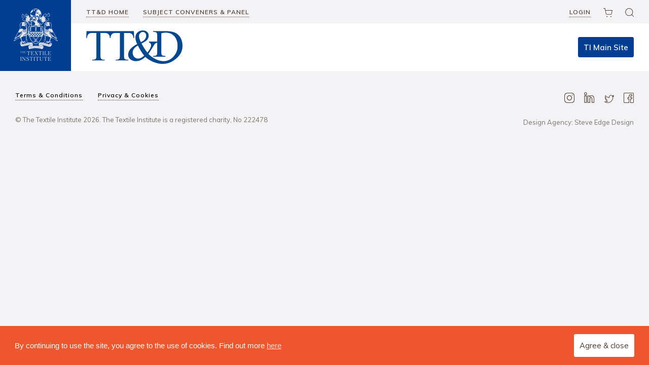

--- FILE ---
content_type: text/html; charset=UTF-8
request_url: https://www.textileinstitute.org/ttd-terms/back-standard/
body_size: 11357
content:

<!DOCTYPE html>
<html xmlns="http://www.w3.org/1999/xhtml">

<head profile="http://gmpg.org/xfn/11">
<!-- Global site tag (gtag.js) - Google Analytics -->
<script async src="https://www.googletagmanager.com/gtag/js?id=UA-89387677-14"></script>
<script>
window.dataLayer = window.dataLayer || [];
function gtag(){dataLayer.push(arguments);}
gtag('js', new Date());
gtag('config', 'UA-89387677-14');
</script>
  <meta http-equiv="Content-Type" content="text/html;   charset=UTF-8" />
  <meta name="viewport" content="width=device-width, minimum-scale=1,   maximum-scale=1, user-scalable=no" />
  <link rel="icon" type="image/png" href="https://www.textileinstitute.org/favicon.png"/>

  <title>back standard - The Textile Institute</title>

  <link rel="alternate" type="application/rss+xml" title="The Textile Institute RSS Feed" href="https://www.textileinstitute.org/feed/" />
  <link rel="pingback" href="https://www.textileinstitute.org/xmlrpc.php" />
  <link href="https://fonts.googleapis.com/css?family=Muli:400,600,700,800&display=swap" rel="stylesheet">
<!-- Begin Constant Contact Active Forms -->
<script> var _ctct_m = "10735e29f573c384e10e28745e1f961b"; </script>
<script id="signupScript" src="//static.ctctcdn.com/js/signup-form-widget/current/signup-form-widget.min.js" async defer></script>
<!-- End Constant Contact Active Forms -->
  <!--[if lt IE 9]>
    <script src="//html5shiv.googlecode.com/svn/trunk/html5.js"></script>
  <![endif]-->

     <script>
      // <! [CDATA [
      /*! loadCSS. [c]2017 Filament Group, Inc. MIT License */
      (function(w){
         "use strict";
         /* exported loadCSS */
         var loadCSS = function( href, before, media ){
            // Arguments explained:
            // `href` [REQUIRED] is the URL for your CSS file.
            // `before` [OPTIONAL] is the element the script should use as a reference for injecting our stylesheet <link> before
            // By default, loadCSS attempts to inject the link after the last stylesheet or script in the DOM. However, you might desire a more specific location in your document.
            // `media` [OPTIONAL] is the media type or query of the stylesheet. By default it will be 'all'
            var doc = w.document;
            var ss = doc.createElement( "link" );
            var ref;
            if( before ){
               ref = before;
            } else {
               var refs = ( doc.body || doc.getElementsByTagName( "head" )[ 0 ] ).childNodes;
               ref = refs[ refs.length - 1];
            }
            var sheets = doc.styleSheets;
            ss.rel = "stylesheet";
            ss.href = href;
            // temporarily set media to something inapplicable to ensure it'll fetch without blocking render
            ss.media = "only x";
            // wait until body is defined before injecting link. This ensures a non-blocking load in IE11.
            function ready( cb ){
               if( doc.body ){
                  return cb();
               }
               setTimeout(function(){
                  ready( cb );
               });
            }
            // Inject link
            // Note: the ternary preserves the existing behavior of "before" argument, but we could choose to change the argument to "after" in a later release and standardize on ref.nextSibling for all refs
            // Note: `insertBefore` is used instead of `appendChild`, for safety re: http://www.paulirish.com/2011/surefire-dom-element-insertion/
            ready( function(){
               ref.parentNode.insertBefore( ss, ( before ? ref : ref.nextSibling ) );
            });
            // A method (exposed on return object for external use) that mimics onload by polling document.styleSheets until it includes the new sheet.
            var onloadcssdefined = function( cb ){
               var resolvedHref = ss.href;
               var i = sheets.length;
               while( i-- ){
                  if( sheets[ i ].href === resolvedHref ){
                     return cb();
                  }
               }
               setTimeout(function() {
                  onloadcssdefined( cb );
               });
            };
            function loadCB(){
               if( ss.addEventListener ){
                  ss.removeEventListener( "load", loadCB );
               }
               ss.media = media || "all";
            }
            // once loaded, set link's media back to `all` so that the stylesheet applies once it loads
            if( ss.addEventListener ){
               ss.addEventListener( "load", loadCB);
            }
            ss.onloadcssdefined = onloadcssdefined;
            onloadcssdefined( loadCB );
            return ss;
         };
         // commonjs
         if( typeof exports !== "undefined" ){
            exports.loadCSS = loadCSS;
         } else {
            w.loadCSS = loadCSS;
         }
      }( typeof global !== "undefined" ? global : this ));
      loadCSS("");  // load main.css async
      //]]>
   </script>
   <noscript>
      <link href="" async="async" rel="stylesheet">
   </noscript>

<meta name='robots' content='index, follow, max-image-preview:large, max-snippet:-1, max-video-preview:-1' />

	<!-- This site is optimized with the Yoast SEO plugin v26.7 - https://yoast.com/wordpress/plugins/seo/ -->
	<title>back standard - The Textile Institute</title>
	<link rel="canonical" href="https://www.textileinstitute.org/ttd-terms/back-standard/" />
	<meta property="og:locale" content="en_GB" />
	<meta property="og:type" content="article" />
	<meta property="og:title" content="back standard - The Textile Institute" />
	<meta property="og:description" content="See leno weaving." />
	<meta property="og:url" content="https://www.textileinstitute.org/ttd-terms/back-standard/" />
	<meta property="og:site_name" content="The Textile Institute" />
	<meta name="twitter:card" content="summary_large_image" />
	<script type="application/ld+json" class="yoast-schema-graph">{"@context":"https://schema.org","@graph":[{"@type":"WebPage","@id":"https://www.textileinstitute.org/ttd-terms/back-standard/","url":"https://www.textileinstitute.org/ttd-terms/back-standard/","name":"back standard - The Textile Institute","isPartOf":{"@id":"https://www.textileinstitute.org/#website"},"datePublished":"2021-03-18T17:08:24+00:00","breadcrumb":{"@id":"https://www.textileinstitute.org/ttd-terms/back-standard/#breadcrumb"},"inLanguage":"en-GB","potentialAction":[{"@type":"ReadAction","target":["https://www.textileinstitute.org/ttd-terms/back-standard/"]}]},{"@type":"BreadcrumbList","@id":"https://www.textileinstitute.org/ttd-terms/back-standard/#breadcrumb","itemListElement":[{"@type":"ListItem","position":1,"name":"Home","item":"https://www.textileinstitute.org/"},{"@type":"ListItem","position":2,"name":"TT&D terms","item":"https://www.textileinstitute.org/ttd-terms/"},{"@type":"ListItem","position":3,"name":"back standard"}]},{"@type":"WebSite","@id":"https://www.textileinstitute.org/#website","url":"https://www.textileinstitute.org/","name":"The Textile Institute","description":"Just another WordPress site","potentialAction":[{"@type":"SearchAction","target":{"@type":"EntryPoint","urlTemplate":"https://www.textileinstitute.org/?s={search_term_string}"},"query-input":{"@type":"PropertyValueSpecification","valueRequired":true,"valueName":"search_term_string"}}],"inLanguage":"en-GB"}]}</script>
	<!-- / Yoast SEO plugin. -->


<style id='wp-img-auto-sizes-contain-inline-css' type='text/css'>
img:is([sizes=auto i],[sizes^="auto," i]){contain-intrinsic-size:3000px 1500px}
/*# sourceURL=wp-img-auto-sizes-contain-inline-css */
</style>

<link rel='stylesheet' id='remodal-css' href='https://www.textileinstitute.org/wp-content/plugins/wp-google-maps-pro/lib/remodal.css?ver=6.9' type='text/css' media='all' />
<link rel='stylesheet' id='remodal-default-theme-css' href='https://www.textileinstitute.org/wp-content/plugins/wp-google-maps-pro/lib/remodal-default-theme.css?ver=6.9' type='text/css' media='all' />
<link rel='stylesheet' id='wpgmza-marker-library-dialog-css' href='https://www.textileinstitute.org/wp-content/plugins/wp-google-maps-pro/css/marker-library-dialog.css?ver=6.9' type='text/css' media='all' />
<link rel='stylesheet' id='tribe-events-pro-mini-calendar-block-styles-css' href='https://www.textileinstitute.org/wp-content/plugins/events-calendar-pro/build/css/tribe-events-pro-mini-calendar-block.css?ver=7.7.12' type='text/css' media='all' />
<link rel='stylesheet' id='sbi_styles-css' href='https://www.textileinstitute.org/wp-content/plugins/instagram-feed/css/sbi-styles.min.css?ver=6.10.0' type='text/css' media='all' />
<style id='classic-theme-styles-inline-css' type='text/css'>
/*! This file is auto-generated */
.wp-block-button__link{color:#fff;background-color:#32373c;border-radius:9999px;box-shadow:none;text-decoration:none;padding:calc(.667em + 2px) calc(1.333em + 2px);font-size:1.125em}.wp-block-file__button{background:#32373c;color:#fff;text-decoration:none}
/*# sourceURL=/wp-includes/css/classic-themes.min.css */
</style>
<link rel='stylesheet' id='categories-images-styles-css' href='https://www.textileinstitute.org/wp-content/plugins/categories-images/assets/css/zci-styles.css?ver=3.3.1' type='text/css' media='all' />
<link rel='stylesheet' id='albdesign-wc-donation-frontend-css' href='https://www.textileinstitute.org/wp-content/plugins/codecanyon-3nCzddfR-woocommerce-donation-plugin/assets/css/frontend.css?ver=6.9' type='text/css' media='all' />
<link rel='stylesheet' id='contact-form-7-css' href='https://www.textileinstitute.org/wp-content/plugins/contact-form-7/includes/css/styles.css?ver=6.1.4' type='text/css' media='all' />
<style id='contact-form-7-inline-css' type='text/css'>
.wpcf7 .wpcf7-recaptcha iframe {margin-bottom: 0;}.wpcf7 .wpcf7-recaptcha[data-align="center"] > div {margin: 0 auto;}.wpcf7 .wpcf7-recaptcha[data-align="right"] > div {margin: 0 0 0 auto;}
/*# sourceURL=contact-form-7-inline-css */
</style>
<link rel='stylesheet' id='menu-image-css' href='https://www.textileinstitute.org/wp-content/plugins/menu-image/includes/css/menu-image.css?ver=3.13' type='text/css' media='all' />
<link rel='stylesheet' id='dashicons-css' href='https://www.textileinstitute.org/wp-includes/css/dashicons.min.css?ver=6.9' type='text/css' media='all' />
<link rel='stylesheet' id='woocommerce-layout-css' href='https://www.textileinstitute.org/wp-content/plugins/woocommerce/assets/css/woocommerce-layout.css?ver=10.4.3' type='text/css' media='all' />
<link rel='stylesheet' id='woocommerce-smallscreen-css' href='https://www.textileinstitute.org/wp-content/plugins/woocommerce/assets/css/woocommerce-smallscreen.css?ver=10.4.3' type='text/css' media='only screen and (max-width: 768px)' />
<link rel='stylesheet' id='woocommerce-general-css' href='https://www.textileinstitute.org/wp-content/plugins/woocommerce/assets/css/woocommerce.css?ver=10.4.3' type='text/css' media='all' />
<style id='woocommerce-inline-inline-css' type='text/css'>
.woocommerce form .form-row .required { visibility: visible; }
/*# sourceURL=woocommerce-inline-inline-css */
</style>
<link rel='stylesheet' id='wc-memberships-frontend-css' href='https://www.textileinstitute.org/wp-content/plugins/woocommerce-memberships/assets/css/frontend/wc-memberships-frontend.min.css?ver=1.27.5' type='text/css' media='all' />
<link rel='stylesheet' id='style-css' href='https://www.textileinstitute.org/wp-content/themes/textile-institute/style.css?ver=6.9#preloadload' type='text/css' media='all' />
<link rel='stylesheet' id='slick-style-min-css' href='//cdnjs.cloudflare.com/ajax/libs/slick-carousel/1.9.0/slick.min.css?ver=6.9' async='async' type='text/css' media='all' />
<script type="text/javascript" src="https://www.textileinstitute.org/wp-includes/js/jquery/jquery.min.js?ver=3.7.1" id="jquery-core-js"></script>
<script type="text/javascript" src="https://www.textileinstitute.org/wp-includes/js/jquery/jquery-migrate.min.js?ver=3.4.1" id="jquery-migrate-js"></script>
<script type="text/javascript" src="https://www.textileinstitute.org/wp-content/plugins/wp-google-maps-pro/lib/remodal.min.js?ver=6.9" id="remodal-js"></script>
<script type="text/javascript" src="https://www.textileinstitute.org/wp-content/plugins/woocommerce/assets/js/jquery-blockui/jquery.blockUI.min.js?ver=2.7.0-wc.10.4.3" id="wc-jquery-blockui-js" defer="defer" data-wp-strategy="defer"></script>
<script type="text/javascript" id="wc-add-to-cart-js-extra">
/* <![CDATA[ */
var wc_add_to_cart_params = {"ajax_url":"/wp-admin/admin-ajax.php","wc_ajax_url":"/?wc-ajax=%%endpoint%%","i18n_view_cart":"View basket","cart_url":"https://www.textileinstitute.org/basket/","is_cart":"","cart_redirect_after_add":"no"};
//# sourceURL=wc-add-to-cart-js-extra
/* ]]> */
</script>
<script type="text/javascript" src="https://www.textileinstitute.org/wp-content/plugins/woocommerce/assets/js/frontend/add-to-cart.min.js?ver=10.4.3" id="wc-add-to-cart-js" defer="defer" data-wp-strategy="defer"></script>
<script type="text/javascript" src="https://www.textileinstitute.org/wp-content/plugins/woocommerce/assets/js/js-cookie/js.cookie.min.js?ver=2.1.4-wc.10.4.3" id="wc-js-cookie-js" defer="defer" data-wp-strategy="defer"></script>
<script type="text/javascript" id="woocommerce-js-extra">
/* <![CDATA[ */
var woocommerce_params = {"ajax_url":"/wp-admin/admin-ajax.php","wc_ajax_url":"/?wc-ajax=%%endpoint%%","i18n_password_show":"Show password","i18n_password_hide":"Hide password"};
//# sourceURL=woocommerce-js-extra
/* ]]> */
</script>
<script type="text/javascript" src="https://www.textileinstitute.org/wp-content/plugins/woocommerce/assets/js/frontend/woocommerce.min.js?ver=10.4.3" id="woocommerce-js" defer="defer" data-wp-strategy="defer"></script>
<script type="text/javascript" id="wpgmza_data-js-extra">
/* <![CDATA[ */
var wpgmza_google_api_status = {"message":"Enqueued","code":"ENQUEUED"};
//# sourceURL=wpgmza_data-js-extra
/* ]]> */
</script>
<script type="text/javascript" src="https://www.textileinstitute.org/wp-content/plugins/wp-google-maps/wpgmza_data.js?ver=6.9" id="wpgmza_data-js"></script>
<script type="text/javascript" id="wc-cart-fragments-js-extra">
/* <![CDATA[ */
var wc_cart_fragments_params = {"ajax_url":"/wp-admin/admin-ajax.php","wc_ajax_url":"/?wc-ajax=%%endpoint%%","cart_hash_key":"wc_cart_hash_3591107abff78331c096a4509b60e79a","fragment_name":"wc_fragments_3591107abff78331c096a4509b60e79a","request_timeout":"5000"};
//# sourceURL=wc-cart-fragments-js-extra
/* ]]> */
</script>
<script type="text/javascript" src="https://www.textileinstitute.org/wp-content/plugins/woocommerce/assets/js/frontend/cart-fragments.min.js?ver=10.4.3" id="wc-cart-fragments-js" defer="defer" data-wp-strategy="defer"></script>
<script type="text/javascript" id="wc-settings-dep-in-header-js-after">
/* <![CDATA[ */
console.warn( "Scripts that have a dependency on [wc-settings, wc-blocks-checkout] must be loaded in the footer, automatewoo-marketing-optin-editor-script was registered to load in the header, but has been switched to load in the footer instead. See https://github.com/woocommerce/woocommerce-gutenberg-products-block/pull/5059" );
//# sourceURL=wc-settings-dep-in-header-js-after
/* ]]> */
</script>

<link rel='shortlink' href='https://www.textileinstitute.org/?p=29807' />
<meta name="et-api-version" content="v1"><meta name="et-api-origin" content="https://www.textileinstitute.org"><link rel="https://theeventscalendar.com/" href="https://www.textileinstitute.org/wp-json/tribe/tickets/v1/" /><meta name="tec-api-version" content="v1"><meta name="tec-api-origin" content="https://www.textileinstitute.org"><link rel="alternate" href="https://www.textileinstitute.org/wp-json/tribe/events/v1/" />	<noscript><style>.woocommerce-product-gallery{ opacity: 1 !important; }</style></noscript>
			<style type="text/css" id="wp-custom-css">
			:root { --tec-color-link-accent: #7e726c; }		</style>
		
<link rel='stylesheet' id='wc-blocks-style-css' href='https://www.textileinstitute.org/wp-content/plugins/woocommerce/assets/client/blocks/wc-blocks.css?ver=wc-10.4.3' type='text/css' media='all' />
<style id='global-styles-inline-css' type='text/css'>
:root{--wp--preset--aspect-ratio--square: 1;--wp--preset--aspect-ratio--4-3: 4/3;--wp--preset--aspect-ratio--3-4: 3/4;--wp--preset--aspect-ratio--3-2: 3/2;--wp--preset--aspect-ratio--2-3: 2/3;--wp--preset--aspect-ratio--16-9: 16/9;--wp--preset--aspect-ratio--9-16: 9/16;--wp--preset--color--black: #000000;--wp--preset--color--cyan-bluish-gray: #abb8c3;--wp--preset--color--white: #ffffff;--wp--preset--color--pale-pink: #f78da7;--wp--preset--color--vivid-red: #cf2e2e;--wp--preset--color--luminous-vivid-orange: #ff6900;--wp--preset--color--luminous-vivid-amber: #fcb900;--wp--preset--color--light-green-cyan: #7bdcb5;--wp--preset--color--vivid-green-cyan: #00d084;--wp--preset--color--pale-cyan-blue: #8ed1fc;--wp--preset--color--vivid-cyan-blue: #0693e3;--wp--preset--color--vivid-purple: #9b51e0;--wp--preset--gradient--vivid-cyan-blue-to-vivid-purple: linear-gradient(135deg,rgb(6,147,227) 0%,rgb(155,81,224) 100%);--wp--preset--gradient--light-green-cyan-to-vivid-green-cyan: linear-gradient(135deg,rgb(122,220,180) 0%,rgb(0,208,130) 100%);--wp--preset--gradient--luminous-vivid-amber-to-luminous-vivid-orange: linear-gradient(135deg,rgb(252,185,0) 0%,rgb(255,105,0) 100%);--wp--preset--gradient--luminous-vivid-orange-to-vivid-red: linear-gradient(135deg,rgb(255,105,0) 0%,rgb(207,46,46) 100%);--wp--preset--gradient--very-light-gray-to-cyan-bluish-gray: linear-gradient(135deg,rgb(238,238,238) 0%,rgb(169,184,195) 100%);--wp--preset--gradient--cool-to-warm-spectrum: linear-gradient(135deg,rgb(74,234,220) 0%,rgb(151,120,209) 20%,rgb(207,42,186) 40%,rgb(238,44,130) 60%,rgb(251,105,98) 80%,rgb(254,248,76) 100%);--wp--preset--gradient--blush-light-purple: linear-gradient(135deg,rgb(255,206,236) 0%,rgb(152,150,240) 100%);--wp--preset--gradient--blush-bordeaux: linear-gradient(135deg,rgb(254,205,165) 0%,rgb(254,45,45) 50%,rgb(107,0,62) 100%);--wp--preset--gradient--luminous-dusk: linear-gradient(135deg,rgb(255,203,112) 0%,rgb(199,81,192) 50%,rgb(65,88,208) 100%);--wp--preset--gradient--pale-ocean: linear-gradient(135deg,rgb(255,245,203) 0%,rgb(182,227,212) 50%,rgb(51,167,181) 100%);--wp--preset--gradient--electric-grass: linear-gradient(135deg,rgb(202,248,128) 0%,rgb(113,206,126) 100%);--wp--preset--gradient--midnight: linear-gradient(135deg,rgb(2,3,129) 0%,rgb(40,116,252) 100%);--wp--preset--font-size--small: 13px;--wp--preset--font-size--medium: 20px;--wp--preset--font-size--large: 36px;--wp--preset--font-size--x-large: 42px;--wp--preset--spacing--20: 0.44rem;--wp--preset--spacing--30: 0.67rem;--wp--preset--spacing--40: 1rem;--wp--preset--spacing--50: 1.5rem;--wp--preset--spacing--60: 2.25rem;--wp--preset--spacing--70: 3.38rem;--wp--preset--spacing--80: 5.06rem;--wp--preset--shadow--natural: 6px 6px 9px rgba(0, 0, 0, 0.2);--wp--preset--shadow--deep: 12px 12px 50px rgba(0, 0, 0, 0.4);--wp--preset--shadow--sharp: 6px 6px 0px rgba(0, 0, 0, 0.2);--wp--preset--shadow--outlined: 6px 6px 0px -3px rgb(255, 255, 255), 6px 6px rgb(0, 0, 0);--wp--preset--shadow--crisp: 6px 6px 0px rgb(0, 0, 0);}:where(.is-layout-flex){gap: 0.5em;}:where(.is-layout-grid){gap: 0.5em;}body .is-layout-flex{display: flex;}.is-layout-flex{flex-wrap: wrap;align-items: center;}.is-layout-flex > :is(*, div){margin: 0;}body .is-layout-grid{display: grid;}.is-layout-grid > :is(*, div){margin: 0;}:where(.wp-block-columns.is-layout-flex){gap: 2em;}:where(.wp-block-columns.is-layout-grid){gap: 2em;}:where(.wp-block-post-template.is-layout-flex){gap: 1.25em;}:where(.wp-block-post-template.is-layout-grid){gap: 1.25em;}.has-black-color{color: var(--wp--preset--color--black) !important;}.has-cyan-bluish-gray-color{color: var(--wp--preset--color--cyan-bluish-gray) !important;}.has-white-color{color: var(--wp--preset--color--white) !important;}.has-pale-pink-color{color: var(--wp--preset--color--pale-pink) !important;}.has-vivid-red-color{color: var(--wp--preset--color--vivid-red) !important;}.has-luminous-vivid-orange-color{color: var(--wp--preset--color--luminous-vivid-orange) !important;}.has-luminous-vivid-amber-color{color: var(--wp--preset--color--luminous-vivid-amber) !important;}.has-light-green-cyan-color{color: var(--wp--preset--color--light-green-cyan) !important;}.has-vivid-green-cyan-color{color: var(--wp--preset--color--vivid-green-cyan) !important;}.has-pale-cyan-blue-color{color: var(--wp--preset--color--pale-cyan-blue) !important;}.has-vivid-cyan-blue-color{color: var(--wp--preset--color--vivid-cyan-blue) !important;}.has-vivid-purple-color{color: var(--wp--preset--color--vivid-purple) !important;}.has-black-background-color{background-color: var(--wp--preset--color--black) !important;}.has-cyan-bluish-gray-background-color{background-color: var(--wp--preset--color--cyan-bluish-gray) !important;}.has-white-background-color{background-color: var(--wp--preset--color--white) !important;}.has-pale-pink-background-color{background-color: var(--wp--preset--color--pale-pink) !important;}.has-vivid-red-background-color{background-color: var(--wp--preset--color--vivid-red) !important;}.has-luminous-vivid-orange-background-color{background-color: var(--wp--preset--color--luminous-vivid-orange) !important;}.has-luminous-vivid-amber-background-color{background-color: var(--wp--preset--color--luminous-vivid-amber) !important;}.has-light-green-cyan-background-color{background-color: var(--wp--preset--color--light-green-cyan) !important;}.has-vivid-green-cyan-background-color{background-color: var(--wp--preset--color--vivid-green-cyan) !important;}.has-pale-cyan-blue-background-color{background-color: var(--wp--preset--color--pale-cyan-blue) !important;}.has-vivid-cyan-blue-background-color{background-color: var(--wp--preset--color--vivid-cyan-blue) !important;}.has-vivid-purple-background-color{background-color: var(--wp--preset--color--vivid-purple) !important;}.has-black-border-color{border-color: var(--wp--preset--color--black) !important;}.has-cyan-bluish-gray-border-color{border-color: var(--wp--preset--color--cyan-bluish-gray) !important;}.has-white-border-color{border-color: var(--wp--preset--color--white) !important;}.has-pale-pink-border-color{border-color: var(--wp--preset--color--pale-pink) !important;}.has-vivid-red-border-color{border-color: var(--wp--preset--color--vivid-red) !important;}.has-luminous-vivid-orange-border-color{border-color: var(--wp--preset--color--luminous-vivid-orange) !important;}.has-luminous-vivid-amber-border-color{border-color: var(--wp--preset--color--luminous-vivid-amber) !important;}.has-light-green-cyan-border-color{border-color: var(--wp--preset--color--light-green-cyan) !important;}.has-vivid-green-cyan-border-color{border-color: var(--wp--preset--color--vivid-green-cyan) !important;}.has-pale-cyan-blue-border-color{border-color: var(--wp--preset--color--pale-cyan-blue) !important;}.has-vivid-cyan-blue-border-color{border-color: var(--wp--preset--color--vivid-cyan-blue) !important;}.has-vivid-purple-border-color{border-color: var(--wp--preset--color--vivid-purple) !important;}.has-vivid-cyan-blue-to-vivid-purple-gradient-background{background: var(--wp--preset--gradient--vivid-cyan-blue-to-vivid-purple) !important;}.has-light-green-cyan-to-vivid-green-cyan-gradient-background{background: var(--wp--preset--gradient--light-green-cyan-to-vivid-green-cyan) !important;}.has-luminous-vivid-amber-to-luminous-vivid-orange-gradient-background{background: var(--wp--preset--gradient--luminous-vivid-amber-to-luminous-vivid-orange) !important;}.has-luminous-vivid-orange-to-vivid-red-gradient-background{background: var(--wp--preset--gradient--luminous-vivid-orange-to-vivid-red) !important;}.has-very-light-gray-to-cyan-bluish-gray-gradient-background{background: var(--wp--preset--gradient--very-light-gray-to-cyan-bluish-gray) !important;}.has-cool-to-warm-spectrum-gradient-background{background: var(--wp--preset--gradient--cool-to-warm-spectrum) !important;}.has-blush-light-purple-gradient-background{background: var(--wp--preset--gradient--blush-light-purple) !important;}.has-blush-bordeaux-gradient-background{background: var(--wp--preset--gradient--blush-bordeaux) !important;}.has-luminous-dusk-gradient-background{background: var(--wp--preset--gradient--luminous-dusk) !important;}.has-pale-ocean-gradient-background{background: var(--wp--preset--gradient--pale-ocean) !important;}.has-electric-grass-gradient-background{background: var(--wp--preset--gradient--electric-grass) !important;}.has-midnight-gradient-background{background: var(--wp--preset--gradient--midnight) !important;}.has-small-font-size{font-size: var(--wp--preset--font-size--small) !important;}.has-medium-font-size{font-size: var(--wp--preset--font-size--medium) !important;}.has-large-font-size{font-size: var(--wp--preset--font-size--large) !important;}.has-x-large-font-size{font-size: var(--wp--preset--font-size--x-large) !important;}
/*# sourceURL=global-styles-inline-css */
</style>
<link rel='stylesheet' id='wc-stripe-blocks-checkout-style-css' href='https://www.textileinstitute.org/wp-content/plugins/woocommerce-gateway-stripe/build/upe-blocks.css?ver=5149cca93b0373758856' type='text/css' media='all' />
</head>
<body class="wp-singular ttd-terms-template-default single single-ttd-terms postid-29807 wp-theme-textile-institute theme-textile-institute woocommerce-no-js tribe-no-js tec-no-tickets-on-recurring tec-no-rsvp-on-recurring tribe-theme-textile-institute" data-page-id="29807">


<header class="header-content">
   <!-- Header Main Section -->
   <div class="main-header ttd-header hide-on-responsive clearfix">
      <div class="full-flex-content-container bottom-shadow">
         <div class="logo-container blue-50-background">
            <div class="logo-holder">
               <a class="main-logo" href="https://www.textileinstitute.org">
                  <img src="https://www.textileinstitute.org/wp-content/themes/textile-institute/assets/img/textile-institute-logo.png" alt="The Textile Institute" title="The Textile Institute">
               </a>
            </div> <!-- logo-holder Ends -->
         </div> <!-- logo-container Ends -->

         <div class="right-header-container">
            <div class="sub-menu-container clearfix">
               <div class="sub-menu-holder">
                  <nav>
                     <ul>
                        <li>
                           <a href="https://www.textileinstitute.org/ttd/">
                              TT&D Home
                           </a>
                        </li>
                        <li>
                           <a href="https://www.textileinstitute.org/ttd/subject-conveners-panel/">
                              Subject Conveners & Panel
                           </a>
                        </li>
                                             </ul>
                  </nav>
               </div> <!-- sub-menu-holder Ends -->
               <div class="sub-menu-cta-holder">
                  <ul>
                                             <li>
                           <a href="https://www.textileinstitute.org/my-account/">
                              Login
                           </a>
                        </li>
                                          <li>
                        <a href="https://www.textileinstitute.org/basket">
                           <img src="https://www.textileinstitute.org/wp-content/themes/textile-institute/assets/img/header-cart-icon.png" alt="The Textile Institute" title="The Textile Institute" width="18px" height="18px">
                           <div id="mini-cart-count">

                           </div>
                        </a>
                     </li>
                     <li>
                        <span>
                           <img src="https://www.textileinstitute.org/wp-content/themes/textile-institute/assets/img/header-search-icon.png" alt="The Textile Institute" title="The Textile Institute" width="17px" height="17px">
                        </span>
                     </li>
                  </ul>
               </div> <!-- sub-menu-cta-holder Ends -->
                           </div> <!-- sub-menu-container Ends -->

            <div class="main-menu-container clearfix">
               <div class="ttd-logo-container">
                  <img src="https://www.textileinstitute.org/wp-content/themes/textile-institute/assets/img/ttd-logo.png" alt="The Textile Institute" title="The Textile Institute" />
               </div> <!-- ttd-logo-container Ends -->

               <div class="main-menu-cta-holder">
                                    <a href="https://www.textileinstitute.org" class="main-site-link">
                     TI Main Site
                  </a>
               </div> <!-- main-menu-cta-holder Ends -->
            </div> <!-- main-menu-container Ends -->
         </div> <!-- right-header-container Ends -->
      </div> <!-- full-flex-content-container Ends -->
   </div> <!-- main-header Ends -->

   <!-- Sticky Header Section -->
   <div class="sticky-header hide-on-responsive">
      <div class="full-flex-content-container bottom-shadow">
         <div class="logo-container blue-50-background">
            <div class="logo-holder">
               <a class="sticky-logo" href="https://www.textileinstitute.org">
                  <img src="https://www.textileinstitute.org/wp-content/themes/textile-institute/assets/img/textile-institute-sticky-logo.png" alt="The Textile Institute" title="The Textile Institute">
               </a>
            </div> <!-- logo-holder Ends -->
         </div> <!-- logo-container Ends -->

         <div class="right-header-container">
            <div class="sub-menu-container clearfix">
               <div class="sub-menu-holder">
                  <nav>
                     <ul>
                        <li>
                           <a href="https://www.textileinstitute.org/ttd/">
                              TT&D Home
                           </a>
                        </li>
                        <li>
                           <a href="https://www.textileinstitute.org/subject-conveners-panel/">
                              Subject Conveners & Panel
                           </a>
                        </li>
                                             </ul>
                  </nav>
               </div> <!-- sub-menu-holder Ends -->
               <div class="sub-menu-cta-holder">
                  <ul>
                                             <li>
                           <a href="https://www.textileinstitute.org/my-account/">
                              Login
                           </a>
                        </li>
                                          <li>
                        <a href="https://www.textileinstitute.org/basket">
                           <img src="https://www.textileinstitute.org/wp-content/themes/textile-institute/assets/img/header-cart-icon.png" alt="The Textile Institute" title="The Textile Institute" width="18px" height="18px">
                           <div id="mini-cart-count-sticky">

                           </div>
                        </a>
                     </li>
                     <li>
                        <span>
                           <img src="https://www.textileinstitute.org/wp-content/themes/textile-institute/assets/img/header-search-icon.png" alt="The Textile Institute" title="The Textile Institute" width="17px" height="17px">
                        </span>
                     </li>
                  </ul>
               </div> <!-- sub-menu-cta-holder Ends -->
            </div> <!-- sub-menu-container Ends -->
            <div class="main-menu-container clearfix">
               <div class="ttd-logo-container is-sticky">
                  <img src="https://www.textileinstitute.org/wp-content/themes/textile-institute/assets/img/ttd-logo.png" alt="The Textile Institute" title="The Textile Institute" />
               </div> <!-- ttd-logo-container Ends -->

               <div class="main-menu-cta-holder">
                                    <a href="https://www.textileinstitute.org" class="main-site-link">
                     TI Main Site
                  </a>
               </div> <!-- main-menu-cta-holder Ends -->
            </div> <!-- main-menu-container Ends -->
         </div> <!-- right-header-container Ends -->
      </div> <!-- full-flex-content-container Ends -->
   </div> <!-- stick-header Ends -->

   <!-- Mobile Header Section -->
   <div class="mobile-header ttd-header show-on-responsive white-background clearfix">
      <div class="full-one-flex-container z-index-fix white-background">
         <div class="mobile-logo-container blue-50-background">
            <div class="mobile-logo-holder">
               <a href="https://www.textileinstitute.org">
                  <img src="https://www.textileinstitute.org/wp-content/themes/textile-institute/assets/img/textile-institute-mobile-logo.png" alt="The Textile Institute" title="The Textile Institute">
               </a>
            </div> <!-- mobile-logo-holder Ends -->
         </div> <!-- mobile-logo-container Ends -->

         <div class="ttd-logo-container is-sticky">
            <img src="https://www.textileinstitute.org/wp-content/themes/textile-institute/assets/img/ttd-logo.png" alt="The Textile Institute" title="The Textile Institute" />
         </div> <!-- ttd-logo-container Ends -->

         <div class="mobile-sub-menu-container">
            <ul>
               <li>
                  <a href="https://www.textileinstitute.org/my-account/">
                     <img src="https://www.textileinstitute.org/wp-content/themes/textile-institute/assets/img/member-login-icon-brown.png" alt="The Textile Institute" title="The Textile Institute" width="21px" height="21px">
                  </a>
               </li>
               <li>
                  <a href="https://www.textileinstitute.org/basket">
                     <img src="https://www.textileinstitute.org/wp-content/themes/textile-institute/assets/img/header-cart-icon.png" alt="The Textile Institute" title="The Textile Institute" width="18px" height="18px">
                     <div id="mini-cart-count-mobile">

                     </div> <!-- mini-cart-count-mobile Ends -->
                  </a>
               </li>
               <li>
                  <span>
                     <img src="https://www.textileinstitute.org/wp-content/themes/textile-institute/assets/img/header-search-icon.png" alt="The Textile Institute" title="The Textile Institute" width="17px" height="17px">
                  </span>
               </li>
            </ul>
         </div> <!-- mobile-sub-menu-container Ends -->

         <div class="mobile-burger-outer-container">
            <div class="burger-holder" id="hamburger-6">
               <span class="line"></span>
               <span class="line"></span>
               <span class="line"></span>
            </div> <!-- burger-holder Ends -->
         </div> <!-- mobile-burger-outer-container Ends -->
      </div> <!-- full-one-flex-container Ends -->
      <div class="mobile-header-divider"></div>
      <div class="main-menu-cta-holder">
                  <a href="https://www.textileinstitute.org" class="main-site-link">
            TI Main Site
         </a>
      </div> <!-- main-menu-cta-holder Ends -->
   </div> <!-- mobile-header Ends -->

   <div class="mobile-menu-container">
      <div class="main-menu-cta-holder no-hidden">
                  <a href="https://www.textileinstitute.org" class="main-site-link">
            TI Main Site
         </a>
      </div> <!-- main-menu-cta-holder Ends -->
      <div class="mobile-main-menu-holder">
         <nav>
            <div class="menu-top-menu-container"><ul id="menu-top-menu" class="menu"><li class="tier-0"><span class="menu-title-tier-0">Membership<div class="mobile-menu-toggle-icon"></div></span>
<ul class="sub-menu">
<li class="tier-1"><a href="https://www.textileinstitute.org/membership/sign-up-for-membership/"> Sign Up For Membership</a></li>
<li class="tier-1"><a href="https://www.textileinstitute.org/membership/benefits-of-membership/"> Benefits of Membership</a></li>
<li class="tier-1"><a href="https://www.textileinstitute.org/membership/our-corporate-members/"> Our Corporate Members</a></li>
<li class="tier-1"><a href="https://www.textileinstitute.org/membership/sign-up-for-corporate-membership/"> Sign Up For Corporate Membership</a></li>
<li class="tier-1"><a href="https://www.textileinstitute.org/membership/benefits-of-corporate-membership/"> Benefits of Corporate Membership</a></li>
<li class="tier-1"><a href="https://www.textileinstitute.org/membership/reciprocal-membership/"> Reciprocal Corporate Membership</a></li>
</ul>
</li>
<li class="tier-0"><span class="menu-title-tier-0">Professional Development<div class="mobile-menu-toggle-icon"></div></span>
<ul class="sub-menu">
<li class="tier-1"><span class="menu-title-tier-1">Professional Qualifications</span>
	<ul class="sub-menu">
<li class="tier-2"><a href="https://www.textileinstitute.org/professional-development/professional-qualifications/qualification-application/"> Qualification Application</a></li>
<li class="tier-2"><a href="https://www.textileinstitute.org/professional-development/professional-qualifications/contact-us/"> Contact Us</a></li>
	</ul>
</li>
<li class="tier-1"><a href="https://www.textileinstitute.org/jobs/"> Jobs</a></li>
<li class="tier-1"><a href="https://www.textileinstitute.org/professional-development/competitions/"> Competitions</a></li>
<li class="tier-1"><span class="menu-title-tier-1">Medals And Awards</span>
	<ul class="sub-menu">
<li class="tier-2"><a href="https://www.textileinstitute.org/professional-development/our-medals-and-awards/nomination/"> Nominations For Medals And Awards 2025</a></li>
	</ul>
</li>
<li class="tier-1"><span class="menu-title-tier-1">Accreditation And Approval</span>
	<ul class="sub-menu">
<li class="tier-2"><a href="https://www.textileinstitute.org/professional-development/accreditation-and-approval/accreditation-application/"> Accreditation Application</a></li>
<li class="tier-2"><a href="https://www.textileinstitute.org/professional-development/accreditation-and-approval/accredited-courses/"> Accredited Courses</a></li>
<li class="tier-2"><a href="https://www.textileinstitute.org/professional-development/accreditation-and-approval/approved-courses/"> Approved Courses</a></li>
<li class="tier-2"><a href="https://www.textileinstitute.org/professional-development/accreditation-and-approval/approval-application/"> Approval Application</a></li>
	</ul>
</li>
</ul>
</li>
<li class="tier-0"><span class="menu-title-tier-0">Publications<div class="mobile-menu-toggle-icon"></div></span>
<ul class="sub-menu">
<li class="tier-1"><a href="https://www.textileinstitute.org/publications/book-shop/"> Book Shop</a></li>
<li class="tier-1"><a href="https://www.textileinstitute.org/publications/publish-with-us/"> Publish With Us</a></li>
<li class="tier-1"><a href="https://www.textileinstitute.org/publications/research-journals/"> Research Journals</a></li>
<li class="tier-1"><a href="https://www.textileinstitute.org/publications/textiles-magazine/"> textiles (Magazine)</a></li>
<li class="tier-1"><a href="https://www.textileinstitute.org/ttd/"> TT&#038;D</a></li>
</ul>
</li>
<li class="tier-0"><span class="menu-title-tier-0">Get Involved<div class="mobile-menu-toggle-icon"></div></span>
<ul class="sub-menu">
<li class="tier-1"><a href="https://www.textileinstitute.org/get-involved/sections-sigs/"> Sections &#038; SIGs</a></li>
<li class="tier-1"><a href="https://www.textileinstitute.org/get-involved/donations-fundraising/"> Donations &#038; Fundraising</a></li>
<li class="tier-1"><a href="https://www.textileinstitute.org/get-involved/governance-royal-charter/"> Governance &#038; Royal Charter</a></li>
</ul>
</li>
<li class="tier-0"><span class="menu-title-tier-0">Events<div class="mobile-menu-toggle-icon"></div></span>
<ul class="sub-menu">
<li class="tier-1"><a href="https://www.textileinstitute.org/events-calendar/"> Events Calendar</a></li>
<li class="tier-1"><a href="https://www.textileinstitute.org/events/events-listings/"> Events Listings</a></li>
<li class="tier-1"><a href="https://www.textileinstitute.org/events/tiwc/"> TIWC</a></li>
<li class="tier-1"><a href="https://www.textileinstitute.org/event/parliamentary-lunch/"> Parliamentary Lunch</a></li>
<li class="tier-1"><a href="https://www.textileinstitute.org/events/introduction-to-textiles-short-course/"> Introduction to Textiles Short Course</a></li>
<li class="tier-1"><a href="https://www.textileinstitute.org/events/affiliate-partner-service/"> Affiliate Partner Service</a></li>
<li class="tier-1"><a href="https://www.textileinstitute.org/events/fabric-knowledge-course-2/"> Fabric Knowledge Course</a></li>
</ul>
</li>
</ul></div>         </nav>
      </div> <!-- mobile-main-menu-holder Ends -->
      <div class="mobile-secondary-menu-holder grey-10-background">
         <nav>
            <ul>
               <li>
                  <a href="https://www.textileinstitute.org/ttd/">
                     TT&D Home
                  </a>
               </li>
               <li>
                  <a href="https://www.textileinstitute.org/subject-conveners-panel/">
                     Subject Conveners & Panel
                  </a>
               </li>
                           </ul>
         </nav>
      </div> <!-- mobile-secondary-menu-holder Ends -->
   </div> <!-- mobile-menu-container Ends -->

   <div class="header-search-dropdown-container">
      <form role="search" method="get" action="https://www.textileinstitute.org/">
         <div class="header-search-input-holder">
            <input type="text" name="s" id="s" placeholder="Search...">
            <input value="search" type="hidden" name="site_section">
            <input type="submit">
            <div class="header-close-search-holder">
               <img src="https://www.textileinstitute.org/wp-content/themes/textile-institute/assets/img/white-close-icon.png" alt="The Textile Institute" title="The Textile Institute" width="17px" height="17px">
            </div> <!-- header-close-search-holder Ends -->
         </div> <!-- header-search-input-holder Ends -->
      </form>
   </div> <!-- header-search-dropdown-container Ends -->
</header> <!-- content Ends -->

<main class="wrapper push-top-content trigger-sticky">
</main> <!-- wrap Ends -->


<footer class="content">
   <div class="full-flex-content-container grey-10-background">
      <div class="full-half-flex-container">
         <div class="footer-left-block-container">
            <div class="footer-left-menu-holder">
               <nav>
                  <ul>
                     <li>
                        <a href="https://www.textileinstitute.org/terms-conditions/">
                           Terms &amp; Conditions
                        </a>
                     </li>
                     <li>
                        <a href="https://www.textileinstitute.org/privacy-policy/">
                           Privacy &amp; Cookies
                        </a>
                     </li>
                  </ul>
               </nav>
            </div> <!-- footer-left-menu-holder Ends -->
            <div class="footer-legal-text-holder">
               &copy; The Textile Institute 2026. The Textile Institute is a registered charity, No 222478
            </div> <!-- footer-legal-text-holder Ends -->
         </div> <!-- footer-left-block-container Ends -->
      </div> <!-- full-half-flex-container Ends -->

      <div class="full-half-flex-container">
         <div class="footer-right-block-container">
            <div class="footer-social-menu-holder">
				<ul>
									<li><a href="https://www.instagram.com/the.textile.institute/" target="_blank" rel="noopener"><img src="https://www.textileinstitute.org/wp-content/themes/textile-institute/assets/img/insta-icon-brown.png" alt="Instagram - The Textile Institute" title="Instagram - The Textile Institute"></a></li>
									<li><a href="https://www.linkedin.com/company/the-textile-institute/" target="_blank" rel="noopener"><img src="https://www.textileinstitute.org/wp-content/themes/textile-institute/assets/img/linkedin-icon-brown.png" alt="LinkedIn - The Textile Institute" title="LinkedIn - The Textile Institute"></a></li>
									<li><a href="https://twitter.com/textileinst" target="_blank" rel="noopener"><img src="https://www.textileinstitute.org/wp-content/themes/textile-institute/assets/img/twitter-icon-brown.png" alt="Twitter - The Textile Institute" title="Twitter - The Textile Institute"></a> </li>
									<li><a href="https://www.facebook.com/TheTextileInst/" target="_blank" rel="noopener"><img src="https://www.textileinstitute.org/wp-content/themes/textile-institute/assets/img/facebook-icon-brown.png" alt="Facebook - The Textile Institute" title="Facebook - The Textile Institute"></a></li>
				                </ul>
            </div> <!-- footer-social-menu-holder Ends -->
            <div class="design-by-holder">
               <a href="https://www.steve-edge.com" target="_blank">
                  Design Agency: Steve Edge Design
               </a>
            </div>
         </div> <!-- footer-right-block-container Ends -->
      </div> <!-- full-half-flex-container Ends -->
   </div> <!-- full-flex-content-container Ends -->
</footer> <!-- content Ends -->

<script type="speculationrules">
{"prefetch":[{"source":"document","where":{"and":[{"href_matches":"/*"},{"not":{"href_matches":["/wp-*.php","/wp-admin/*","/wp-content/uploads/*","/wp-content/*","/wp-content/plugins/*","/wp-content/themes/textile-institute/*","/*\\?(.+)"]}},{"not":{"selector_matches":"a[rel~=\"nofollow\"]"}},{"not":{"selector_matches":".no-prefetch, .no-prefetch a"}}]},"eagerness":"conservative"}]}
</script>
		<script>
		( function ( body ) {
			'use strict';
			body.className = body.className.replace( /\btribe-no-js\b/, 'tribe-js' );
		} )( document.body );
		</script>
		<!-- Instagram Feed JS -->
<script type="text/javascript">
var sbiajaxurl = "https://www.textileinstitute.org/wp-admin/admin-ajax.php";
</script>
<script> /* <![CDATA[ */var tribe_l10n_datatables = {"aria":{"sort_ascending":": activate to sort column ascending","sort_descending":": activate to sort column descending"},"length_menu":"Show _MENU_ entries","empty_table":"No data available in table","info":"Showing _START_ to _END_ of _TOTAL_ entries","info_empty":"Showing 0 to 0 of 0 entries","info_filtered":"(filtered from _MAX_ total entries)","zero_records":"No matching records found","search":"Search:","all_selected_text":"All items on this page were selected. ","select_all_link":"Select all pages","clear_selection":"Clear Selection.","pagination":{"all":"All","next":"Next","previous":"Previous"},"select":{"rows":{"0":"","_":": Selected %d rows","1":": Selected 1 row"}},"datepicker":{"dayNames":["Sunday","Monday","Tuesday","Wednesday","Thursday","Friday","Saturday"],"dayNamesShort":["Sun","Mon","Tue","Wed","Thu","Fri","Sat"],"dayNamesMin":["S","M","T","W","T","F","S"],"monthNames":["January","February","March","April","May","June","July","August","September","October","November","December"],"monthNamesShort":["January","February","March","April","May","June","July","August","September","October","November","December"],"monthNamesMin":["Jan","Feb","Mar","Apr","May","Jun","Jul","Aug","Sep","Oct","Nov","Dec"],"nextText":"Next","prevText":"Prev","currentText":"Today","closeText":"Done","today":"Today","clear":"Clear"},"registration_prompt":"There is unsaved attendee information. Are you sure you want to continue?"};/* ]]> */ </script>	<script type='text/javascript'>
		(function () {
			var c = document.body.className;
			c = c.replace(/woocommerce-no-js/, 'woocommerce-js');
			document.body.className = c;
		})();
	</script>
	<script type="text/javascript" src="https://www.textileinstitute.org/wp-content/plugins/event-tickets/common/build/js/user-agent.js?ver=da75d0bdea6dde3898df" id="tec-user-agent-js"></script>
<script type="text/javascript" src="https://www.textileinstitute.org/wp-includes/js/dist/hooks.min.js?ver=dd5603f07f9220ed27f1" id="wp-hooks-js"></script>
<script type="text/javascript" src="https://www.textileinstitute.org/wp-includes/js/dist/i18n.min.js?ver=c26c3dc7bed366793375" id="wp-i18n-js"></script>
<script type="text/javascript" id="wp-i18n-js-after">
/* <![CDATA[ */
wp.i18n.setLocaleData( { 'text direction\u0004ltr': [ 'ltr' ] } );
//# sourceURL=wp-i18n-js-after
/* ]]> */
</script>
<script type="text/javascript" src="https://www.textileinstitute.org/wp-content/plugins/contact-form-7/includes/swv/js/index.js?ver=6.1.4" id="swv-js"></script>
<script type="text/javascript" id="contact-form-7-js-before">
/* <![CDATA[ */
var wpcf7 = {
    "api": {
        "root": "https:\/\/www.textileinstitute.org\/wp-json\/",
        "namespace": "contact-form-7\/v1"
    },
    "cached": 1
};
//# sourceURL=contact-form-7-js-before
/* ]]> */
</script>
<script type="text/javascript" src="https://www.textileinstitute.org/wp-content/plugins/contact-form-7/includes/js/index.js?ver=6.1.4" id="contact-form-7-js"></script>
<script type="text/javascript" id="alg-wc-pop-frontend-js-extra">
/* <![CDATA[ */
var alg_wc_pop_data_object = {"force_decimals":"","force_decimal_width":"2"};
//# sourceURL=alg-wc-pop-frontend-js-extra
/* ]]> */
</script>
<script type="text/javascript" src="https://www.textileinstitute.org/wp-content/plugins/product-open-pricing-name-your-price-for-woocommerce/includes/js/alg-wc-pop-frontend.js?ver=1.7.3" id="alg-wc-pop-frontend-js"></script>
<script type="text/javascript" src="https://www.textileinstitute.org/wp-content/plugins/woocommerce/assets/js/sourcebuster/sourcebuster.min.js?ver=10.4.3" id="sourcebuster-js-js"></script>
<script type="text/javascript" id="wc-order-attribution-js-extra">
/* <![CDATA[ */
var wc_order_attribution = {"params":{"lifetime":1.0e-5,"session":30,"base64":false,"ajaxurl":"https://www.textileinstitute.org/wp-admin/admin-ajax.php","prefix":"wc_order_attribution_","allowTracking":true},"fields":{"source_type":"current.typ","referrer":"current_add.rf","utm_campaign":"current.cmp","utm_source":"current.src","utm_medium":"current.mdm","utm_content":"current.cnt","utm_id":"current.id","utm_term":"current.trm","utm_source_platform":"current.plt","utm_creative_format":"current.fmt","utm_marketing_tactic":"current.tct","session_entry":"current_add.ep","session_start_time":"current_add.fd","session_pages":"session.pgs","session_count":"udata.vst","user_agent":"udata.uag"}};
//# sourceURL=wc-order-attribution-js-extra
/* ]]> */
</script>
<script type="text/javascript" src="https://www.textileinstitute.org/wp-content/plugins/woocommerce/assets/js/frontend/order-attribution.min.js?ver=10.4.3" id="wc-order-attribution-js"></script>
<script type="text/javascript" src="//cdnjs.cloudflare.com/ajax/libs/slick-carousel/1.9.0/slick.min.js?ver=6.9" id="slick-min-js"></script>
<script type="text/javascript" src="//cdnjs.cloudflare.com/ajax/libs/mixitup/2.1.11/jquery.mixitup.min.js?ver=6.9" id="mixitup-min-js"></script>
<script type="text/javascript" src="//cdnjs.cloudflare.com/ajax/libs/jquery.lazy/1.7.9/jquery.lazy.min.js?ver=6.9" id="lazy-loader-js"></script>
<script type="text/javascript" src="https://www.textileinstitute.org/wp-content/themes/textile-institute/assets/js/vendors.min.js?ver=6.9" id="vendor-scripts-js"></script>
<script type="text/javascript" src="https://www.textileinstitute.org/wp-content/themes/textile-institute/assets/js/custom-2.js?ver=6.9" id="scripts-js"></script>
			<script type="text/javascript">
				jQuery(document).ready(function(){
					jQuery('.fme-ccfw_class_main').each(function(){
						call_it(this);
					});
					jQuery('.fme-ccfw_class_main').on('input change', function() {			
						call_it(this);
						jQuery(document.body).trigger("update_checkout");	
					});

					function call_it(thiss){
						var current_inputted_elem_type=jQuery(thiss).attr('type');
						if (!current_inputted_elem_type) {
							if (jQuery(thiss).is('select')) {
								current_inputted_elem_type='select';
							}
						}
						
						if (jQuery(thiss).attr('type')=='radio') {
							var current_inputted_elem_val=jQuery('input[name='+jQuery(thiss).attr('name')+']:checked').val();
						} else if (jQuery(thiss).attr('type')=='checkbox'){
							var current_inputted_elem_val=jQuery(thiss).prop('checked');
						} else if(jQuery(thiss).is('select')){
							var current_inputted_elem_val=jQuery(thiss).val();
							if (''==current_inputted_elem_val[0]) {
								current_inputted_elem_val.shift();
							}
						} else {
							var current_inputted_elem_val=jQuery(thiss).val();
						}
						
						var current_inputted_elem_id=jQuery(thiss).attr('id');
						if (jQuery(thiss).attr('type')=='radio'){
							current_inputted_elem_id=jQuery(thiss).attr('name');
						}
						jQuery('.fme-ccfw_class_main').each(function(){
							var all_rules_on_this_elem=jQuery(this).attr('data_check_values');


							if ('undefined' !== typeof(all_rules_on_this_elem)) {

								all_rules_on_this_elem=JSON.parse(all_rules_on_this_elem);
								for (var i = 0; i < all_rules_on_this_elem.length; i++) {

									for (var j = 0; j < all_rules_on_this_elem[i].length; j++) {
										if (all_rules_on_this_elem[i][j][1] == current_inputted_elem_id) {
											var checkcase = '';
											var condition_issss=all_rules_on_this_elem[i][j][2];
											if (condition_issss=='is_equal_to'){
												condition_issss='==';
											} else if (condition_issss=='is_not_equal_to'){
												condition_issss='!=';
											} else if (condition_issss=='is_checked'){
												condition_issss='checked';
											} else if (condition_issss=='is_not_empty'){
												condition_issss='!empty';
											} else if (condition_issss=='is_empty'){
												condition_issss='empty';
											}
											var fme_is_true = false;

											if ( condition_issss == 'checked' && current_inputted_elem_type == 'checkbox') {
												checkcase="'"+current_inputted_elem_val+"' " + condition_issss +" '"+all_rules_on_this_elem[i][j][3]+"'";
												if (jQuery('#'+all_rules_on_this_elem[i][j][1]).prop('checked')) {
													fme_is_true=true;
												}
											} else if ( condition_issss  == '!empty') {
												checkcase="'"+current_inputted_elem_val+"' " + condition_issss +" '"+all_rules_on_this_elem[i][j][3]+"'";
												if (current_inputted_elem_val) {
													fme_is_true=true;
												}
											} else if ( condition_issss  == 'empty') {
												checkcase="'"+current_inputted_elem_val+"' " + condition_issss +" '"+all_rules_on_this_elem[i][j][3]+"'";
												if (!current_inputted_elem_val) {
													fme_is_true=true;
												}
											} else if (condition_issss  == '==' || condition_issss  == '!=' ) {

												if (current_inputted_elem_val) {
													checkcase="'"+current_inputted_elem_val+"' " +condition_issss +" '"+all_rules_on_this_elem[i][j][3]+"'";
													fme_is_true=Function(`'use strict'; return (${checkcase})`)();
												}
											}
											
											if (fme_is_true){
												all_rules_on_this_elem[i][j][4]='T';
												jQuery(this).attr('data_check_values',JSON.stringify(all_rules_on_this_elem));
											} else {
												all_rules_on_this_elem[i][j][4]='F';
												jQuery(this).attr('data_check_values',JSON.stringify(all_rules_on_this_elem));
											}
										}
										
									}
								}
							}
						});

					
						jQuery('.fme-ccfw_class_main').each(function(){
							var all_rules_on_this_elem=jQuery(this).attr('data_check_values');

							if ('undefined' === typeof(all_rules_on_this_elem)) {
								return;
							}
							all_rules_on_this_elem=JSON.parse(all_rules_on_this_elem);
							for (var i = 0; i < all_rules_on_this_elem.length; i++) {
								var satisfied_count=0;
								var required_count=all_rules_on_this_elem[i].length;
								for (var j = 0; j < all_rules_on_this_elem[i].length; j++) {

									if (all_rules_on_this_elem[i][j][4]=='T') {
										satisfied_count++;
									}

								}
							
								if (satisfied_count>=required_count){

									if (all_rules_on_this_elem[i][0][0] == 'Show'){
										if (jQuery(this).attr('type')=='radio') {
											if(jQuery(this).attr('ischanged') == 'true') {
												jQuery('#'+jQuery(this).attr('name')+'_field').show();
												var radioname = jQuery(this).attr('name');
												var radios = jQuery("input:radio[name="+radioname+"]:first");
												radios.prop('checked', false);
												radios.hide();
												jQuery(this).attr('ischanged',false);
												jQuery(radios).trigger('change');	
											}
										} else {
											if (jQuery(this).is('select')) {
												if (jQuery(this).attr('ischanged') == 'true') {
													var selectoption = jQuery(this).attr('name');
													jQuery("#"+selectoption+" option:first").val('');
													jQuery("#"+selectoption).find('option:first').prop('selected',false);
													jQuery(this).attr('ischanged',false);	
												}

											} else if (jQuery(this).attr('type')=='checkbox') {
												
												if (jQuery(this).attr('ischanged') == 'true') {
													var checkbox = jQuery(this).attr('name');
													jQuery("#"+checkbox).prop('checked', false);
													jQuery(this).attr('ischanged',false);
													jQuery(this).change();
												}
												jQuery("#"+checkbox).prop('checked', false);		
											} else if (jQuery(this).attr('type')=='password' || jQuery(this).attr('type')=='tel') {

												if (jQuery(this).attr('ischanged') == 'true') {
													var val = jQuery(this).attr('fmeccfw-data-val-');
													jQuery(this).val(val);
					
													// var input = jQuery(this).attr('name');
													// jQuery("#"+input).attr('value', '');
													// jQuery("#"+input).val('');
													jQuery(this).attr('ischanged',false);
												}		

											} else if (jQuery(this).attr('typee')=='file') {

												if (jQuery(this).attr('ischanged') == 'true') {
													var input = jQuery(this).attr('name');
													jQuery('#'+input).val('0');
													jQuery('#fme_label_'+input).html('');
													jQuery('#fme_'+input).val('');
													jQuery(this).attr('ischanged',false);
												}
											}  else {

												if (jQuery(this).attr('ischanged') == 'true') {
													var val = jQuery(this).attr('fmeccfw-data-val-');
													jQuery(this).val(val);
					
													// var input = jQuery(this).attr('name');
													// jQuery("#"+input).attr('value', '');
													// jQuery("#"+input).val('');
													jQuery(this).attr('ischanged',false);
												}		
											}	
											
											jQuery('#'+jQuery(this).attr('id')+'_field').show();	
										}
									} else {
										if (jQuery(this).attr('type')=='radio') {
											if (jQuery(this).attr('ischanged') == 'false') {
												jQuery('#'+jQuery(this).attr('name')+'_field').hide();
												var radioname = jQuery(this).attr('name');
												var radios = jQuery("input:radio[name="+radioname+"]:first");
												radios.prop('checked', true);
												radios.hide();
												jQuery(this).attr('ischanged',true);
												jQuery(radios).trigger('change');
											}

										} else {
											if (jQuery(this).is('select')) {
												if (jQuery(this).attr('ischanged') == 'false') {
													var selectoption = jQuery(this).attr('name');
													jQuery("#"+selectoption+" option:first").val('0');
													jQuery("#"+selectoption).find('option:first').prop('selected',true);
													jQuery(this).attr('ischanged',true);

												}
												jQuery("#"+selectoption+" option:first").val('0');
												jQuery("#"+selectoption).find('option:first').prop('selected',true);
												jQuery('#'+selectoption).val('0'); // Select the option with a value of '1'
												jQuery('#'+selectoption).trigger('change'); 

											} else if (jQuery(this).attr('type')=='checkbox') {
										
												if (jQuery(this).attr('ischanged') == 'false') {
													var checkbox = jQuery(this).attr('name');
													jQuery("#"+checkbox).prop('checked', true);
													jQuery(this).attr('ischanged',true);
													jQuery(this).change();
												}		
												jQuery("#"+checkbox).attr('value','0');
												jQuery("#"+checkbox).val('0');										
											} else if (jQuery(this).attr('type')=='password' || jQuery(this).attr('type')=='tel') {
												if (jQuery(this).attr('ischanged') == 'false') {

													var val = jQuery(this).val();
													var val2 = jQuery(this).attr('fmeccfw-data-val-',val);

													var input = jQuery(this).attr('name');
													jQuery("#"+input).attr('value', '0');
													jQuery("#"+input).val('0');
													jQuery(this).attr('ischanged',true);
												}
											} else if (jQuery(this).attr('typee')=='file') {

												if (jQuery(this).attr('ischanged') == 'false') {
													var input = jQuery(this).attr('name');
													jQuery('#'+input).val('0');
													jQuery('#fme_label_'+input).html('');
													jQuery('#fme_'+input).val('');
													jQuery(this).attr('ischanged',true);
												}
											} else {
												if (jQuery(this).attr('ischanged') == 'false') {

													var val = jQuery(this).val();
													var val2 = jQuery(this).attr('fmeccfw-data-val-',val);

													var input = jQuery(this).attr('name');
													jQuery("#"+input).attr('value', '0');
													jQuery("#"+input).val('0');
													jQuery(this).attr('ischanged',true);
												}	

											
											}
											
											jQuery('#'+jQuery(this).attr('id')+'_field').hide();	
										}
									}
									break;

								} else {

									if (all_rules_on_this_elem[i][0][0] == 'Show'){
										if (jQuery(this).attr('type')=='radio') {
											if (jQuery(this).attr('ischanged') == 'false') {
												jQuery('#'+jQuery(this).attr('name')+'_field').hide();
												var radioname = jQuery(this).attr('name');
												var radios = jQuery("input:radio[name="+radioname+"]:first");
												radios.prop('checked', true);
												radios.hide();
												jQuery(this).attr('ischanged',true);
												jQuery(radios).trigger('change');
											}

										} else {
											if (jQuery(this).is('select')) {
												if (jQuery(this).attr('ischanged') == 'false') {
													var selectoption = jQuery(this).attr('name');
													jQuery("#"+selectoption+" option:first").val('0');
													jQuery("#"+selectoption).find('option:first').prop('selected',true);
													jQuery(this).attr('ischanged',true);


												}

												jQuery("#"+selectoption+" option:first").val('0');
												jQuery("#"+selectoption).find('option:first').prop('selected',true);
												jQuery('#'+selectoption).val('0'); // Select the option with a value of '1'
												jQuery('#'+selectoption).trigger('change'); 

											} else if (jQuery(this).attr('type')=='checkbox') {
												
												if (jQuery(this).attr('ischanged') == 'false') {
													var checkbox = jQuery(this).attr('name');
													jQuery("#"+checkbox).prop('checked', true);
													jQuery(this).attr('ischanged',true);
													jQuery("#"+checkbox).attr('value','0');
													jQuery("#"+checkbox).val('0');
													jQuery(this).change();
													
												}	
												jQuery("#"+checkbox).attr('value','0');
												jQuery("#"+checkbox).val('0');								
											} else if (jQuery(this).attr('type')=='password' || jQuery(this).attr('type')=='tel') {

												if (jQuery(this).attr('ischanged') == 'false') {

													var val = jQuery(this).val();
													var val2 = jQuery(this).attr('fmeccfw-data-val-',val);

													var input = jQuery(this).attr('name');
													jQuery("#"+input).attr('value','0');
													jQuery("#"+input).val('0');
													jQuery(this).attr('ischanged',true);					
												}		

											} else if (jQuery(this).attr('typee')=='file') {
												if (jQuery(this).attr('ischanged') == 'false') {
													var input = jQuery(this).attr('name');
													jQuery('#'+input).val('0');
													jQuery('#fme_label_'+input).html('');
													jQuery('#fme_'+input).val('');
													jQuery(this).attr('ischanged',true);
												}
												
											}  else {

												if (jQuery(this).attr('ischanged') == 'false') {
													
													var val = jQuery(this).val();
													var val2 = jQuery(this).attr('fmeccfw-data-val-',val);

													var input = jQuery(this).attr('name');
													jQuery("#"+input).attr('value','0');
													jQuery("#"+input).val('0');
													jQuery(this).attr('ischanged',true);					

												}

											}
											jQuery('#'+jQuery(this).attr('id')+'_field').hide();	
										}

									}else {
										if (jQuery(this).attr('type')=='radio') {
											if (jQuery(this).attr('ischanged') == 'true') {
												jQuery('#'+jQuery(this).attr('name')+'_field').show();
												var radioname = jQuery(this).attr('name');
												var radios = jQuery("input:radio[name="+radioname+"]:first");
												radios.prop('checked', false);
												radios.hide();
												jQuery(this).attr('ischanged',false);
												jQuery(radios).trigger('change');
											}	
										} else {
											if (jQuery(this).is('select')) {
												if (jQuery(this).attr('ischanged') == 'true') {
													var selectoption = jQuery(this).attr('name');
													jQuery("#"+selectoption+" option:first").val('');
													jQuery("#"+selectoption).find('option:first').prop('selected',false);
													jQuery(this).attr('ischanged',false);
												}
											} else if (jQuery(this).attr('type')=='checkbox') {
												
												if (jQuery(this).attr('ischanged') == 'true') {
													var checkbox = jQuery(this).attr('name');
													jQuery("#"+checkbox).prop('checked', false);
													jQuery(this).attr('ischanged',false);
													jQuery(this).change();
												}							
												jQuery("#"+checkbox).prop('checked', false);
											} else if (jQuery(this).attr('type')=='password' || jQuery(this).attr('type')=='tel') {

												if (jQuery(this).attr('ischanged') == 'true') {

													var val = jQuery(this).attr('fmeccfw-data-val-');
													jQuery(this).val(val);

													// var input = jQuery(this).attr('name');
													// jQuery("#"+input).attr('value', '');
													// jQuery("#"+input).val('');
													jQuery(this).attr('ischanged',false);
												}	
											} else if (jQuery(this).attr('typee')=='file') {
												if (jQuery(this).attr('ischanged') == 'true') {
													var input = jQuery(this).attr('name');
													jQuery('#'+input).val('');
													jQuery('#fme_label_'+input).html('');
													jQuery('#fme_'+input).val('');
													jQuery(this).attr('ischanged',false);
												}
											} else {
												if (jQuery(this).attr('ischanged') == 'true') {

													var val = jQuery(this).attr('fmeccfw-data-val-');
													jQuery(this).val(val);

													// var input = jQuery(this).attr('name');
													// jQuery("#"+input).attr('value', '');
													// jQuery("#"+input).val('');
													jQuery(this).attr('ischanged',false);
												}	
											}	
										
											jQuery('#'+jQuery(this).attr('id')+'_field').show();	
										}
									}
								}
							}
						});
					}
				});
			</script>
			

</body>
</html>


<!-- Page supported by LiteSpeed Cache 7.7 on 2026-01-28 18:04:54 -->

--- FILE ---
content_type: text/css
request_url: https://www.textileinstitute.org/wp-content/plugins/codecanyon-3nCzddfR-woocommerce-donation-plugin/assets/css/frontend.css?ver=6.9
body_size: -61
content:
tr.avada.donation-block input,
tr.avada.donation-block select{
	width:auto;
}